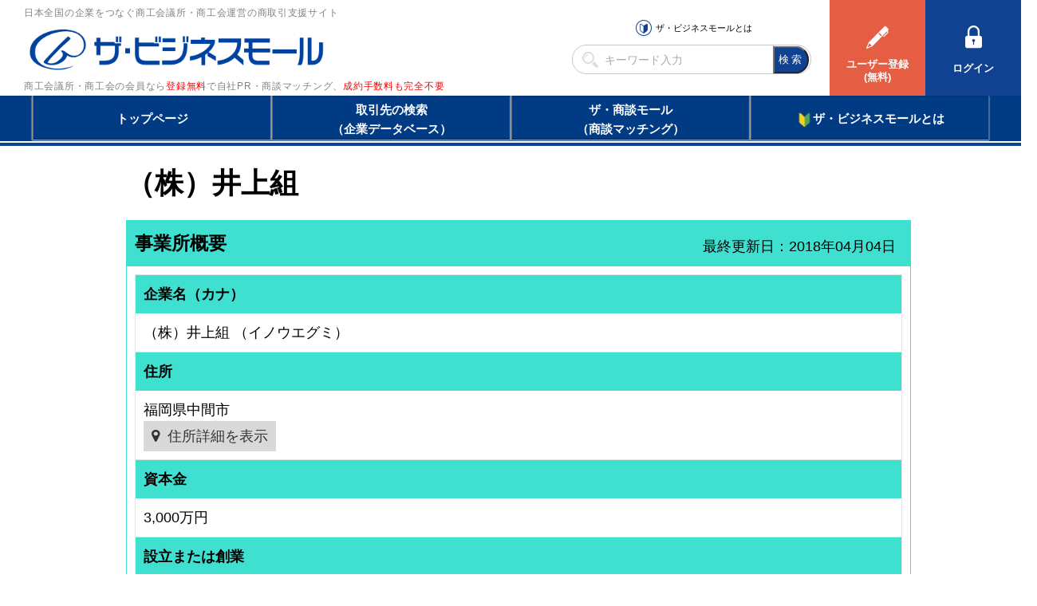

--- FILE ---
content_type: text/html
request_url: https://www.b-mall.ne.jp/CompanyDetail-DQbqCQivJQcr.html
body_size: 2017
content:
    <!DOCTYPE html>
<html lang="ja">
<head>
<meta charset="UTF-8">
<meta name="apple-mobile-web-app-capable" content="no">
<meta name="format-detection" content="telephone=no">
<meta name="viewport" content="width=device-width,initial-scale=1.0,minimum-scale=1.0,maximum-scale=1.0,user-scalable=no">
<meta name="keyword" content="ザ・ビジネスモール, （株）井上組">
<meta name="description" content="（株）井上組">

<link rel="canonical" href="https://www.b-mall.ne.jp/CompanyDetail-DQbqCQivJQcr.aspx">

<script type="text/javascript" src="//ajax.googleapis.com/ajax/libs/jquery/3.3.1/jquery.min.js"></script>
<script type="text/javascript" src="//cdnjs.cloudflare.com/ajax/libs/Swiper/4.3.3/js/swiper.min.js"></script>
<script type="text/javascript" src="//cdnjs.cloudflare.com/ajax/libs/layzr.js/1.4.3/layzr.min.js"></script>
<script type="text/javascript" src="//maxcdn.bootstrapcdn.com/bootstrap/3.3.5/js/bootstrap.min.js"></script>

<!-- <script type="text/javascript" src="/js/analytics.js?2022082601"></script> -->
<!-- Global site tag (gtag.js) - Google Analytics -->
<script async src="https://www.googletagmanager.com/gtag/js?id=UA-346866-1"></script>
<script>
 window.dataLayer = window.dataLayer || [];
 function gtag(){dataLayer.push(arguments);}
 gtag('js', new Date());
 gtag('config', 'UA-346866-1');
</script>
<script type="text/javascript" src="/js/easing_sp.js?2022082601"></script>
<script type="text/javascript" src="/js/script_sp.js?2022082601"></script>
<script type="text/javascript" src="/js/script_sp_header_search.js?2022082601"></script>

<link rel="stylesheet" href="//cdnjs.cloudflare.com/ajax/libs/Swiper/4.3.3/css/swiper.min.css">
<link rel="stylesheet" href="//maxcdn.bootstrapcdn.com/font-awesome/4.2.0/css/font-awesome.min.css" />

<link rel="stylesheet" href="/css/style_base.css?2022082601">

    
    <script type="text/javascript" src="/js/script_responsive.js?2022082601"></script>
    <link rel="stylesheet" type="text/css" href="/css/style_pc.css?2022082601" media="screen and (min-width: 946px)">
    <link rel="stylesheet" type="text/css" href="/css/style_sp.css?2022082601" media="screen and (max-width: 945px)">

<title>（株）井上組</title>


<script type="text/javascript">
var isAdminHeader = false;
var userName = "";
var tourokuDantaiCount = 446;
var today = new Date();
var nowYear = today.getFullYear();

var _ua = navigator.userAgent;
$(function(){
    var isTablet = false;
    if ( _ua.indexOf('iPhone') > 0 || _ua.indexOf('iPod') > 0 || _ua.indexOf('Android') > 0 && _ua.indexOf('Mobile') > 0 ) {
        isTablet = false;
    } else if( _ua.indexOf('iPad') > 0 || _ua.indexOf('Android') > 0 ) {
        isTablet = true;
    } else {
        isTablet = false;
    }
    if ( isTablet ) {
        $('meta[name="viewport"]').attr('content','width=1300,user-scalable=no,shrink-to-fit=yes');
    }
});
</script>



<link rel="stylesheet" href="/css/sp_company.css" />
<link href="//maxcdn.bootstrapcdn.com/font-awesome/4.2.0/css/font-awesome.min.css" rel="stylesheet" />
<link href="/css/premium/lightbox.css" rel="stylesheet" />

<script src="/js/premium/lightbox.js"></script>
<script>
    $(function(){
                $("#adsence-placeholder").load("/GoogleAdSence.html");
            });
    $(document).ready(function(){
        $('#lnkMap').click(function(){
            document.getElementById("MapCommnet").style.display = "block";
            document.getElementById("map").style.display = "block";
            document.getElementById('lnkMapArea').style.display = 'none';
        });
        $('#lnkGoogleMap').click(function(){
            var idAddressAjax = 'DQbqCQivJQcr';
            $.ajax({
                url: '/address/api/',
                data: {
                    'id': idAddressAjax
                },
                async:false,
                success: function(result){
                    var data = $.parseJSON(result);
                    if (data["result"] == true) {
                        if(navigator.userAgent.indexOf('Android') > 0) {
                            window.open('//maps.google.com/maps/search/?api=1&query=' + data["address"]);
                        } else if (navigator.userAgent.indexOf('iPhone ') > 0) {
                            window.open('//maps.google.com/maps/search/?api=1&query=' + data["address"]);
                        } else {
                            window.open('//maps.google.com/maps/search/?api=1&query=' + data["address"]);
                        }
                    }
                },
                error: function(XMLHttpRequest, textStatus, errorThrown){
                    alert("通信エラー");
                },
                cache: false
            });
        });
        $('.tellCellPhone').click(function(){
            var idAjax = 'DQbqCQivJQcr';
            $.ajax({
                url: '/telno/api/',
                data: {
                    'id': idAjax
                },
                async:false,
                success: function(result){
                    var data = $.parseJSON(result);
                    if (data["result"] == true) {
                        location.href = data["telno"];
                    }
                },
                error: function(XMLHttpRequest, textStatus, errorThrown){
                    alert("通信エラー");
                },
                cache: false
            });
        });
        $('#telDisp').click(function(){
            $(this).css('display','none');
            $(this).next().css('display','inline');
        });
        $('#faxDisp').click(function(){
            $(this).css('display','none');
            $(this).next().css('display','inline');
        });
    });
</script>
</head>
<body>
<section id="header-placeholder"></section>


    <main>
        <div id="wrapper">
            <h1 id="com-name">（株）井上組</h1>

            
            
            <div id="ContentPane">
                
                                

                
                <section id="cmpy_info" class="block-GAIYO">
                    <h2><span id="sectionTitleCompany">事業所概要</span></h2>
                    <div id="last_update">最終更新日：2018年04月04日</div>
                    <div class="block table-list">
                        <dl>
                            <dt>企業名（カナ）</dt>
                            <dd>
                                <span id="companyName">（株）井上組</span>
                                <span>（イノウエグミ）</span>                            </dd>
                        </dl>
                                                                                    <dl>
                            <dt>住所</dt>
                            <dd>
                                <p><span id="addressCity">福岡県中間市</span></p>
                                                                <div id="MapCommnet" style="display:none">
                                    <img id="addressLatter" src="/tempimgs/jusho-DQbqCQivJQcr/" style="border-width:0px;" />
                                </div>
                                <div class="seemap" id="lnkMapArea">
                                    <a id="lnkMap" href="#cmpy_info" onclick="showCompanyMapSP()">住所詳細を表示</a>
                                </div>
                                <div id="map" style="display: none;">
                                    <a id="lnkGoogleMap" href="#cmpy_info">GoogleMapを表示</a>                                </div>
                                                            </dd>
                        </dl>
                                                                <dl>
                            <dt>資本金</dt>
                            <dd>
                                                        <span id="capitalStock">3,000万円</span>
                                                        </dd>
                        </dl>
                                                                <dl>
                            <dt>設立または創業</dt>
                            <dd><span id="foundingYear">1984年</span></dd>
                        </dl>
                                                                                                        <dl>
                            <dt>業種</dt>
                            <dd>
                                                            <div id="gyoshuSetting">
                                    建設業&nbsp;&gt;&nbsp;総合工事業&nbsp;&gt;&nbsp;土木建築工事業                                </div>
                                                        </dd>
                        </dl>
                                                                <dl>
                            <dt>業務内容</dt>
                            <dd><span id="businessOutline">総合建設業</span></dd>
                        </dl>
                                            <dl>
                            <dt>所属団体</dt>
                            <dd><span id="dantaiName">中間商工会議所</span></dd>
                        </dl>
                    </div>

                                                                            </section>
                

                
                                

                
                                

                
                                

                
                                                                

            </div><!-- end ContentPane -->
        </div><!-- end wrapper -->

                <section id="adsence-placeholder"></section>
        
    </main>
<section id="footer-placeholder"></section>

</body>
</html>

--- FILE ---
content_type: text/html; charset=utf-8
request_url: https://www.google.com/recaptcha/api2/aframe
body_size: 268
content:
<!DOCTYPE HTML><html><head><meta http-equiv="content-type" content="text/html; charset=UTF-8"></head><body><script nonce="xylX3dHz7TUegnVzE90Q6Q">/** Anti-fraud and anti-abuse applications only. See google.com/recaptcha */ try{var clients={'sodar':'https://pagead2.googlesyndication.com/pagead/sodar?'};window.addEventListener("message",function(a){try{if(a.source===window.parent){var b=JSON.parse(a.data);var c=clients[b['id']];if(c){var d=document.createElement('img');d.src=c+b['params']+'&rc='+(localStorage.getItem("rc::a")?sessionStorage.getItem("rc::b"):"");window.document.body.appendChild(d);sessionStorage.setItem("rc::e",parseInt(sessionStorage.getItem("rc::e")||0)+1);localStorage.setItem("rc::h",'1769150602652');}}}catch(b){}});window.parent.postMessage("_grecaptcha_ready", "*");}catch(b){}</script></body></html>